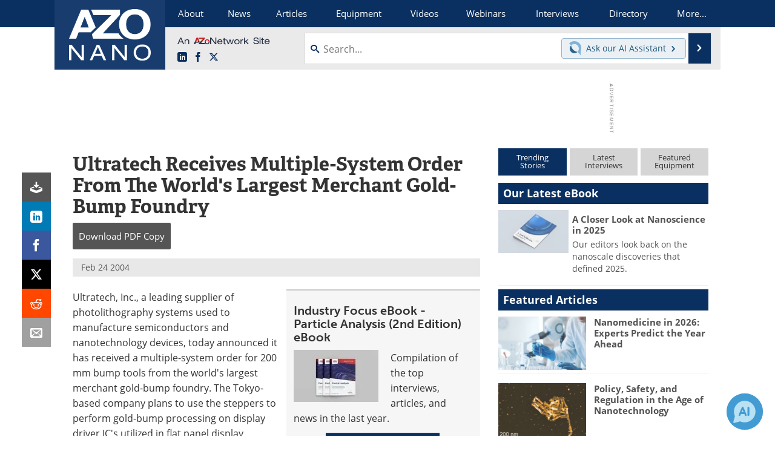

--- FILE ---
content_type: text/html; charset=utf-8
request_url: https://www.google.com/recaptcha/api2/aframe
body_size: 267
content:
<!DOCTYPE HTML><html><head><meta http-equiv="content-type" content="text/html; charset=UTF-8"></head><body><script nonce="xfm08YOFkz_5vCORGshITg">/** Anti-fraud and anti-abuse applications only. See google.com/recaptcha */ try{var clients={'sodar':'https://pagead2.googlesyndication.com/pagead/sodar?'};window.addEventListener("message",function(a){try{if(a.source===window.parent){var b=JSON.parse(a.data);var c=clients[b['id']];if(c){var d=document.createElement('img');d.src=c+b['params']+'&rc='+(localStorage.getItem("rc::a")?sessionStorage.getItem("rc::b"):"");window.document.body.appendChild(d);sessionStorage.setItem("rc::e",parseInt(sessionStorage.getItem("rc::e")||0)+1);localStorage.setItem("rc::h",'1769306000222');}}}catch(b){}});window.parent.postMessage("_grecaptcha_ready", "*");}catch(b){}</script></body></html>